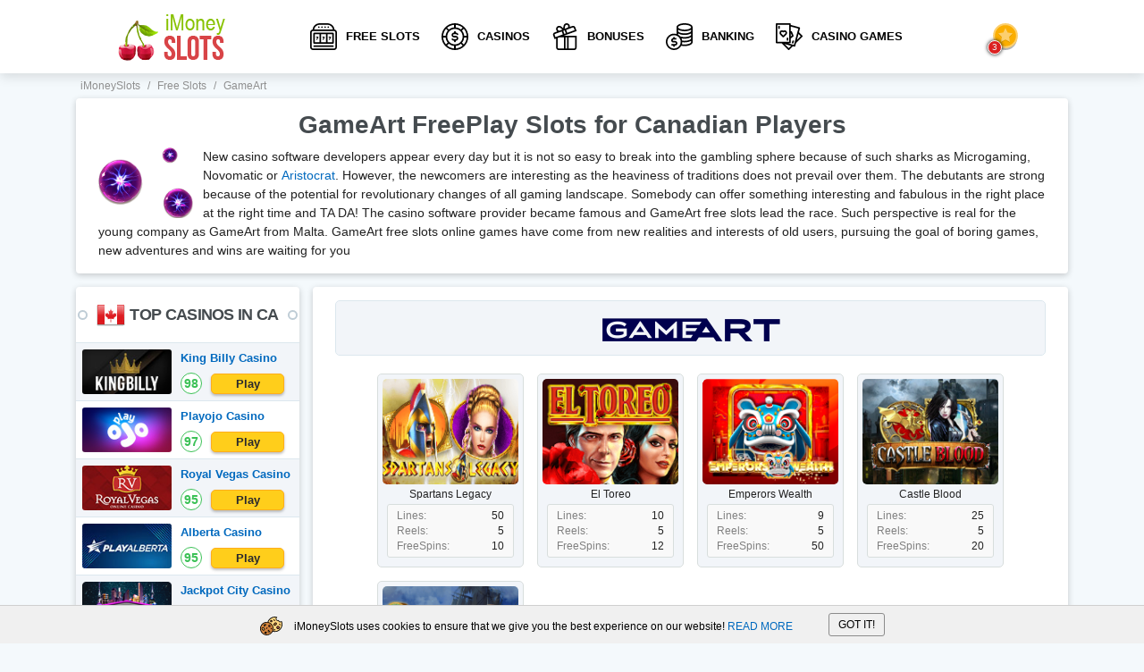

--- FILE ---
content_type: text/html; charset=UTF-8
request_url: https://imoneyslots.com/gameart-online-slots.html
body_size: 12710
content:
<!DOCTYPE html>
<html lang="en" prefix="og: http://ogp.me/ns#">
    <head>
        
        <meta http-equiv="Content-Type" content="text/html; charset=utf-8">
        <meta name="viewport" content="width=device-width, initial-scale=1">
    	<meta name="description" content="🥇Learn the collection of the best casino games online by【GameArt software】➦ that is a brand new leader in the gambling market that presents only the excellent gaming solutions" />
		<meta name="keywords" content="gameart slots, gameart slot rtp, best gameart slots, gameart online slots, game art slots" />
    	<title>🥇GameArt Free Slots Online for Canada</title>
        <base href="https://imoneyslots.com/">
    	<link rel="shortcut icon" href="/favicon.ico" type="image/x-icon">
    	<link rel="icon" href="/favicon.ico" type="image/x-icon">
        
		<link rel="preload" href="/template/cache/styles_6fb253b76f.min.css" as="style">
        
		<link rel="stylesheet" href="/template/cache/styles_6fb253b76f.min.css" type="text/css">
        
        <link rel="canonical" href="https://imoneyslots.com/gameart-online-slots.html"/>
        <link rel="alternate" hreflang="en-CA" href="https://imoneyslots.com/gameart-online-slots.html" />
	
    	<link rel="manifest" href="manifest.json" crossOrigin="use-credentials">
    	<link rel="apple-touch-icon" href="/i/icon-114.png" />
    	<link rel="apple-touch-icon" sizes="57x57" href="/i/icon-57.png" />
    	<link rel="apple-touch-icon" sizes="114x114" href="/i/icon-114.png" />
    	<link rel="apple-touch-icon" sizes="72x72" href="/i/icon-72.png" />
    	<link rel="apple-touch-icon" sizes="144x144" href="/i/icon-144.png" />
    	<link rel="image_src" href="https://imoneyslots.com/i/logo-wide.png" />
    	
    	<meta name="theme-color" content="#f4f9fc" />
    	<meta name="author" content="iMoneySlots" />
    	<meta name="copyright" content="iMoneySlots.com | All rights reserved." />
    	<meta name="publisher-email" content="contact@imoneyslots.com" />
    	<meta name="publisher-url" content="https://imoneyslots.com/" />
    	<meta name="HandheldFriendly" content="True" />
    	<meta property="og:type" content="article" />
    	<meta property="og:url" content="https://imoneyslots.com/gameart-online-slots.html" />
    	<meta property="og:title" content="🥇GameArt Free Slots Online for Canada" />
    	<meta property="og:image" content="https://imoneyslots.com/i/logo-wide.png" />
    	<meta name="twitter:card" content="summary" />
    	<meta name="twitter:creator" content="@iMoneySlots" />
    	<meta name="twitter:title" content="🥇GameArt Free Slots Online for Canada" />
    	<meta name="twitter:description" content="🥇Learn the collection of the best casino games online by【GameArt software】➦ that is a brand new leader in the gambling market that presents only the excellent gaming solutions" />
    	<meta name="twitter:image" content="https://imoneyslots.com/i/logo-wide.png" />
    	<meta name="pressabout-site-verification" content="b24f14693c033d659e9f128479dc5eea" />
    	<meta name="yandex-verification" content="b290cfd391bb992d" />
        <meta name="yandex-verification" content="bb4eb978a841dd31" />
        <meta name="yandex-verification" content="4c130f0e61a92899" />
		
        
        
        <script>
            document.addEventListener("DOMContentLoaded", function() {
                var items = document.querySelectorAll('[data-link]');
                
                items.forEach(item => {
                    item.onclick = function(i){
                        var link = this.getAttribute('data-link');
                        window.location.href = "/goto/" + link;
                    };
                })
            });
        </script>
    <script type="text/javascript">if (typeof TicketsConfig == "undefined")  {TicketsConfig={"ctx":"web","jsUrl":"\/assets\/components\/tickets\/js\/web\/","cssUrl":"\/assets\/components\/tickets\/css\/web\/","actionUrl":"\/assets\/components\/tickets\/action.php","close_all_message":"close all","tpanel":0,"enable_editor":0};} else {MergeConfig={"ctx":"web","jsUrl":"\/assets\/components\/tickets\/js\/web\/","cssUrl":"\/assets\/components\/tickets\/css\/web\/","actionUrl":"\/assets\/components\/tickets\/action.php","close_all_message":"close all","tpanel":0,"enable_editor":0}; for (var attrname in MergeConfig) { TicketsConfig[attrname] = MergeConfig[attrname]; }}</script>
<link rel="stylesheet" href="/assets/components/tickets/css/web/default.css" type="text/css" />
<script type="text/javascript">TicketsConfig.formBefore = 1;TicketsConfig.thread_depth = 0;</script>
<style>

</style>
</head>
    
    
    <body>
        
<header class="header">    
    <div class="container">
        <div class="header-left">
            
                <a href="/" title="iMoneySlots" class="site-logo">
                    <img src="template/images/logo.png" data-src="template/images/logo.png" alt="iMoneySlots" width="126" height="62">
                </a>
            
        </div>
        <nav class="main-navigation">
            <ul>
               <li >
    <a class="nav-item" href="/free-demo-slots.html" title="Free Slots Online for Canadian Players 2026 - Play 3000➕Demo Slots for Fun"><i class="nav-slot"></i>Free Slots</a>
    
    
</li><li >
    <a class="nav-item" href="/real-money-online-casinos.html" title="Play the Best Rated Canada Online Casino for Real Money 2026"><i class="nav-chip"></i>Casinos</a>
    
    
</li><li class="submenu">
    <a class="nav-item" href="/best-bonuses-online-casino.html" title="🥇Best Online Casino Bonuses in Canada 2026▶ Smart Playthrough Explained"><i class="nav-bonus"></i>Bonuses</a>
    
    
        <div class="nav-dropdown">
            <a href="/10-free-spins-no-deposit.html">10 Free Spins No Deposit</a>
            <a href="/20-free-spins-no-deposit.html">20 Free Spins No Deposit</a>
            <a href="/30-free-spins-no-deposit.html">30 Free Spins No Deposit</a>
            <a href="/50-free-spins-no-deposit.html">50 Free Spins No Deposit</a>
            <a href="/60-free-spins-no-deposit.html">60 Free Spins No Deposit</a>
            <a href="/100-free-spins-no-deposit.html">100 Free Spins No Deposit</a>
            <a href="/low-wagering-casino-bonus.html">Low Wagering Casino Bonus</a>
        </div>
    
</li><li class="submenu">
    <a class="nav-item" href="/online-casino-payment-methods.html" title="💳Online Casino Banking | Money Transfer Deposit Options 2026 in Canada"><i class="nav-banking"></i>Banking</a>
    
        <div class="nav-dropdown">
            <a href="/online-slots-deposit-with-visa.html"><img src="images/payments/icons/visa.png" alt="Visa" width="20" height="30">Visa</a>
            <a href="/online-slots-deposit-with-paypal.html"><img src="images/payments/icons/paypal.png" alt="PayPal" width="20" height="30">PayPal</a>
            <a href="/online-slots-deposit-with-neteller.html"><img src="images/payments/icons/neteller.png" alt="Neteller" width="20" height="30">Neteller</a>
            <a href="/online-slots-deposit-with-skrill.html"><img src="images/payments/icons/skrill.png" alt="Skrill" width="20" height="30">Skrill</a>
            <a href="/online-slots-deposit-with-trustly.html"><img src="images/payments/icons/trustly.png" alt="Trustly" width="20" height="30">Trustly</a>
            <a href="/online-slots-deposit-with-bank-transfer.html"><img src="images/payments/icons/bank-tranfer.png" alt="Bank Transfer" width="20" height="30">Bank Transfer</a>
            <a href="/online-slots-deposit-with-click-to-pay.html"><img src="images/payments/icons/click2pay.png" alt="Click2Pay" width="20" height="30">Click2Pay</a>
            <a href="/online-slots-deposit-with-giropay.html"><img src="images/payments/icons/giropay.png" alt="Giropay" width="20" height="30">Giropay</a>
        </div>
    
    
</li><li >
    <a class="nav-item" href="/play-cash-casino-games-online-no-download.html" title="🥇Play Casino Games Online for Real Money with No Download 2026"><i class="nav-games"></i>Casino Games</a>
    
    
</li>

            </ul>
        </nav>
        <div class="header-right">
            <div class="editors-chose">
                <div class="ec-icon">
                    <i class="best-star"></i>
                </div>
                <div class="ec-content">
                    <div class="ec-header">
                        <div class="title">Editor's choice</div>
                        <div class="text">List of Top Online Casinos that you should pay attention to. Our team thinks they stand out in a crowd!</div>
                        <div class="ec-close"></div>
                    </div>
                    <div class="ec-body">
                        <div class="ec-item">
    <div class="item-type">
         Best Welcome Bonus
    </div>
    
    <a href="/playojo-casino-review.html" class="item-body">
    
        <span class="item-logo logo-shine">
            <img src="[data-uri]" data-src="/images/casino/playojo-online-casino-play-no-download.jpg" alt="editors choice Playojo Casino" width="120" height="60">
        </span>
        <span class="item-info">
            <span class="item-title-block">
                <span class="item-title">Playojo Casino</span>
                <span class="rate item-rate">97</span>
            </span>
            <span class="item-text">
                 Say hello to Welcome Bonus and quickly put them in your pants until everyone has sorted out such a freebie. After all, you have come to the right place, there is a bonanza that is able to realize all your dreams!
            </span>
        </span>
         </a>
   
</div>
<div class="ec-item">
    <div class="item-type">
         Top Game Collection
    </div>
    
    <a href="/casumo-casino-review.html" class="item-body">
    
        <span class="item-logo logo-shine">
            <img src="[data-uri]" data-src="/images/casumo/casumo-logo-2.jpg" alt="editors choice Casumo Casino" width="120" height="60">
        </span>
        <span class="item-info">
            <span class="item-title-block">
                <span class="item-title">Casumo Casino</span>
                <span class="rate item-rate">93</span>
            </span>
            <span class="item-text">
                 Look carefully! This is not a load of crap, but the official selection of the most mega popular games of all mankind. Stop whining that there is no money, make yourself a cup of teal and start earning awesome amounts right now!
            </span>
        </span>
         </a>
   
</div>
<div class="ec-item">
    <div class="item-type">
         Best Mobile-Friendly Casino
    </div>
    
    <a href="/slotocash-casino-review.html" class="item-body">
    
        <span class="item-logo logo-shine">
            <img src="[data-uri]" data-src="/images/casino/sloto-cash.png" alt="editors choice SlotoCash Casino" width="120" height="60">
        </span>
        <span class="item-info">
            <span class="item-title-block">
                <span class="item-title">SlotoCash Casino</span>
                <span class="rate item-rate">90</span>
            </span>
            <span class="item-text">
                 Hey, do you spend most of your time in smartphone? Then it is a great chance to grab money. This guys are really awesome!
            </span>
        </span>
         </a>
   
</div>
                    </div>
                </div>
            </div>
            <div class="mob-nav-btn">
                <span></span>
                <span></span>
                <span></span>
            </div>
        </div>
    </div>
</header>
    <main class="main">
        <div class="breadcrumbs">
    <div class="container">
        <ul itemscope="" itemtype="https://schema.org/BreadcrumbList" id="breadcrumbs"><li>
    						  <span itemscope="" itemprop="itemListElement" itemtype="https://schema.org/ListItem">
    						      <a title="iMoneySlots" itemprop="item" href="/">
    						          <span itemprop="name">iMoneySlots</span>
    						          <meta itemprop="position" content="1">
    						      </a>
    						  </span>
    					  </li><li><span class="separator">/</span></li><li>
    						  <span itemscope="" itemprop="itemListElement" itemtype="https://schema.org/ListItem">
    						      <a title="Free Slots" itemprop="item" href="/free-demo-slots.html">
    						          <span itemprop="name">Free Slots</span>
    						          <meta itemprop="position" content="2">
    						      </a>
    						  </span>
    					  </li><li><span class="separator">/</span></li><li>
    								<span itemscope="" itemprop="itemListElement" itemtype="https://schema.org/ListItem">
    									<span itemprop="name">GameArt</span>
    									<meta itemprop="position" content="3">
    									<meta itemprop="item" content="https://imoneyslots.com/gameart-online-slots.html">
    								</span>
    							</li></ul>
    </div>
</div>
        <div class="container">
            <div class="content-block content-text">
                <h1>GameArt FreePlay Slots for Canadian Players</h1>
                <p><img style="float: left; margin: 0% 1% 0% 0%;" src="images/gameart/gameart-slots-free-play.png" alt="GameArt Casino Software" width="10%" />New casino software developers appear every day but it is not so easy to break into the gambling sphere because of such sharks as Microgaming, Novomatic or <a href="/aristocrat-online-slots.html">Aristocrat</a>. However, the newcomers are interesting as the heaviness of traditions does not prevail over them. The debutants are strong because of the potential for revolutionary changes of all gaming landscape. Somebody can offer something interesting and fabulous in the right place at the right time and TA DA! The casino software provider became famous and GameArt free slots lead the race. Such perspective is real for the young company as GameArt from Malta. GameArt free slots online games have come from new realities and interests of old users, pursuing the goal of boring games, new adventures and wins are waiting for you</p>
            </div>
            <div class="block-with-sidebar">
                <aside class="sidebar">
                    <div class="sb-block">
    <div class="sb-block-title mh-62">
        <div class="flag32x32 ca"></div>TOP CASINOS in CA
       
    </div>
    <div class="sb-top-casinos-list">
        <div class="tc-item">
    <a href="/king-billy-casino-review.html" class="item-logo logo-shine" rel="nofollow">
        <img src="[data-uri]" placeholders="template/images/placeholders/casino-logo-120x60.png" data-src="/images/King-Billy-logo-2.jpg" alt="King Billy Casino" width="120" height="60">
    </a>
   
    <div class="item-info">
        <a href="/king-billy-casino-review.html" class="item-title">King Billy Casino</a>
        
        <div class="btn-wrap">
            <div class="rate">98</div>
            
                <button data-link="" class="btn btn-yellow">Play</button>
            
        </div>
    </div>
</div>
<div class="tc-item">
    <a href="/playojo-casino-review.html" class="item-logo logo-shine" rel="nofollow">
        <img src="[data-uri]" placeholders="template/images/placeholders/casino-logo-120x60.png" data-src="/images/casino/playojo-online-casino-play-no-download.jpg" alt="Playojo Casino" width="120" height="60">
    </a>
   
    <div class="item-info">
        <a href="/playojo-casino-review.html" class="item-title">Playojo Casino</a>
        
        <div class="btn-wrap">
            <div class="rate">97</div>
            
                <button data-link="564" class="btn btn-yellow">Play</button>
            
        </div>
    </div>
</div>
<div class="tc-item">
    <a href="/royal-vegas-casino.html" class="item-logo logo-shine" rel="nofollow">
        <img src="[data-uri]" placeholders="template/images/placeholders/casino-logo-120x60.png" data-src="/images/Royal-Vegas-logo-2.jpg" alt="Royal Vegas Casino" width="120" height="60">
    </a>
   
    <div class="item-info">
        <a href="/royal-vegas-casino.html" class="item-title">Royal Vegas Casino</a>
        
        <div class="btn-wrap">
            <div class="rate">95</div>
            
                <button data-link="" class="btn btn-yellow">Play</button>
            
        </div>
    </div>
</div>
<div class="tc-item">
    <a href="/alberta-casino-review.html" class="item-logo logo-shine" rel="nofollow">
        <img src="[data-uri]" placeholders="template/images/placeholders/casino-logo-120x60.png" data-src="/images/Alberta-Casino-logo-2.jpg" alt="Alberta Casino" width="120" height="60">
    </a>
   
    <div class="item-info">
        <a href="/alberta-casino-review.html" class="item-title">Alberta Casino</a>
        
        <div class="btn-wrap">
            <div class="rate">95</div>
            
                <button data-link="" class="btn btn-yellow">Play</button>
            
        </div>
    </div>
</div>
<div class="tc-item">
    <a href="/jackpot-city-casino-online-instant-gaming.html" class="item-logo logo-shine" rel="nofollow">
        <img src="[data-uri]" placeholders="template/images/placeholders/casino-logo-120x60.png" data-src="/images/casino/jackpot-city-logo-mini.png" alt="Jackpot City Casino" width="120" height="60">
    </a>
   
    <div class="item-info">
        <a href="/jackpot-city-casino-online-instant-gaming.html" class="item-title">Jackpot City Casino</a>
        
        <div class="btn-wrap">
            <div class="rate">94</div>
            
                <button data-link="538" class="btn btn-yellow">Play</button>
            
        </div>
    </div>
</div>
<div class="tc-item">
    <a href="/spin-samurai-casino.html" class="item-logo logo-shine" rel="nofollow">
        <img src="[data-uri]" placeholders="template/images/placeholders/casino-logo-120x60.png" data-src="/images/Spin-Samurai-logo-2.jpg" alt="Spin Samurai Casino " width="120" height="60">
    </a>
   
    <div class="item-info">
        <a href="/spin-samurai-casino.html" class="item-title">Spin Samurai Casino </a>
        
        <div class="btn-wrap">
            <div class="rate">94</div>
            
                <button data-link="" class="btn btn-yellow">Play</button>
            
        </div>
    </div>
</div>
<div class="tc-item">
    <a href="/betway-casino-review.html" class="item-logo logo-shine" rel="nofollow">
        <img src="[data-uri]" placeholders="template/images/placeholders/casino-logo-120x60.png" data-src="/images/casino/betway-casino-logo-mini.jpg" alt="Betway Casino" width="120" height="60">
    </a>
   
    <div class="item-info">
        <a href="/betway-casino-review.html" class="item-title">Betway Casino</a>
        
        <div class="btn-wrap">
            <div class="rate">93</div>
            
                <button data-link="575" class="btn btn-yellow">Play</button>
            
        </div>
    </div>
</div>
    </div>
</div>
                    <div class="sb-block">
    <div class="sb-block-title">SLOTS BY SOFTWARE</div>
    <div class="sb-software-list">
        <a href="/novomatic-online-slots.html" rel="nofollow" class="software-item">
    <span class="item-info">
        <span class="item-logo">
            <img src="[data-uri]" placeholders="template/images/placeholders/soft-logo-30x30.png" data-src="/images/novomatic/novomatic-small.svg" alt="Novomatic" width="30" height="30">
        </span>
        <span class="item-title">Novomatic</span>
    </span>
    <span class="item-game-count">35</span>
</a>
<a href="/netent-online-slots.html" rel="nofollow" class="software-item">
    <span class="item-info">
        <span class="item-logo">
            <img src="[data-uri]" placeholders="template/images/placeholders/soft-logo-30x30.png" data-src="/images/netent/netent-small.svg" alt="NetEnt" width="30" height="30">
        </span>
        <span class="item-title">NetEnt</span>
    </span>
    <span class="item-game-count">44</span>
</a>
<a href="/playngo-online-slots.html" rel="nofollow" class="software-item">
    <span class="item-info">
        <span class="item-logo">
            <img src="[data-uri]" placeholders="template/images/placeholders/soft-logo-30x30.png" data-src="/images/playngo/playngo-small.svg" alt="Play`n GO" width="30" height="30">
        </span>
        <span class="item-title">Play`n GO</span>
    </span>
    <span class="item-game-count">24</span>
</a>
<a href="/igt-online-slots.html" rel="nofollow" class="software-item">
    <span class="item-info">
        <span class="item-logo">
            <img src="[data-uri]" placeholders="template/images/placeholders/soft-logo-30x30.png" data-src="/images/igt/igt-small.svg" alt="IGT" width="30" height="30">
        </span>
        <span class="item-title">IGT</span>
    </span>
    <span class="item-game-count">9</span>
</a>
<a href="/wms-online-slots.html" rel="nofollow" class="software-item">
    <span class="item-info">
        <span class="item-logo">
            <img src="[data-uri]" placeholders="template/images/placeholders/soft-logo-30x30.png" data-src="/images/wms/wms-small.svg" alt="WMS" width="30" height="30">
        </span>
        <span class="item-title">WMS</span>
    </span>
    <span class="item-game-count">32</span>
</a>
<a href="/microgaming-online-slots.html" rel="nofollow" class="software-item">
    <span class="item-info">
        <span class="item-logo">
            <img src="[data-uri]" placeholders="template/images/placeholders/soft-logo-30x30.png" data-src="/images/microgaming/microgaming-small.svg" alt="Microgaming" width="30" height="30">
        </span>
        <span class="item-title">Microgaming</span>
    </span>
    <span class="item-game-count">41</span>
</a>
<a href="/aristocrat-online-slots.html" rel="nofollow" class="software-item">
    <span class="item-info">
        <span class="item-logo">
            <img src="[data-uri]" placeholders="template/images/placeholders/soft-logo-30x30.png" data-src="/images/aristocrat/aristocrat-small.svg" alt="Aristocrat" width="30" height="30">
        </span>
        <span class="item-title">Aristocrat</span>
    </span>
    <span class="item-game-count">9</span>
</a>
<a href="/playtech-online-slots.html" rel="nofollow" class="software-item">
    <span class="item-info">
        <span class="item-logo">
            <img src="[data-uri]" placeholders="template/images/placeholders/soft-logo-30x30.png" data-src="/images/playtech/playtech-small.svg" alt="Playtech" width="30" height="30">
        </span>
        <span class="item-title">Playtech</span>
    </span>
    <span class="item-game-count">8</span>
</a>
<a href="/casino-technology-online-slots.html" rel="nofollow" class="software-item">
    <span class="item-info">
        <span class="item-logo">
            <img src="[data-uri]" placeholders="template/images/placeholders/soft-logo-30x30.png" data-src="/images/casino-technology/casino-technology-small.svg" alt="Casino Technology" width="30" height="30">
        </span>
        <span class="item-title">Casino Technology</span>
    </span>
    <span class="item-game-count">6</span>
</a>
<a href="/nextgen-online-slots.html" rel="nofollow" class="software-item">
    <span class="item-info">
        <span class="item-logo">
            <img src="[data-uri]" placeholders="template/images/placeholders/soft-logo-30x30.png" data-src="/images/nextgen/nextgen-small.svg" alt="NextGen" width="30" height="30">
        </span>
        <span class="item-title">NextGen</span>
    </span>
    <span class="item-game-count">26</span>
</a>
<a href="/egt-online-slots.html" rel="nofollow" class="software-item">
    <span class="item-info">
        <span class="item-logo">
            <img src="[data-uri]" placeholders="template/images/placeholders/soft-logo-30x30.png" data-src="/images/egt/egt-small.svg" alt="EGT" width="30" height="30">
        </span>
        <span class="item-title">EGT</span>
    </span>
    <span class="item-game-count">10</span>
</a>
<a href="/amaya-online-slots.html" rel="nofollow" class="software-item">
    <span class="item-info">
        <span class="item-logo">
            <img src="[data-uri]" placeholders="template/images/placeholders/soft-logo-30x30.png" data-src="/images/amaya/amaya-small.svg" alt="Amaya" width="30" height="30">
        </span>
        <span class="item-title">Amaya</span>
    </span>
    <span class="item-game-count">7</span>
</a>
<a href="/yggdrasil-online-slots.html" rel="nofollow" class="software-item">
    <span class="item-info">
        <span class="item-logo">
            <img src="[data-uri]" placeholders="template/images/placeholders/soft-logo-30x30.png" data-src="/images/yggdrasil-gaming/yggdrasil-small.svg" alt="Yggdrasil" width="30" height="30">
        </span>
        <span class="item-title">Yggdrasil</span>
    </span>
    <span class="item-game-count">22</span>
</a>
<a href="/realtime-gaming-online-slots.html" rel="nofollow" class="software-item">
    <span class="item-info">
        <span class="item-logo">
            <img src="[data-uri]" placeholders="template/images/placeholders/soft-logo-30x30.png" data-src="/images/real-time-gaming/rtg-small.svg" alt="RTG" width="30" height="30">
        </span>
        <span class="item-title">RTG</span>
    </span>
    <span class="item-game-count">8</span>
</a>
<a href="/rival-online-slots.html" rel="nofollow" class="software-item">
    <span class="item-info">
        <span class="item-logo">
            <img src="[data-uri]" placeholders="template/images/placeholders/soft-logo-30x30.png" data-src="/images/rival-gaming/rival-small.svg" alt="Rival" width="30" height="30">
        </span>
        <span class="item-title">Rival</span>
    </span>
    <span class="item-game-count">9</span>
</a>
<a href="/endorphina-online-slots.html" rel="nofollow" class="software-item">
    <span class="item-info">
        <span class="item-logo">
            <img src="[data-uri]" placeholders="template/images/placeholders/soft-logo-30x30.png" data-src="/images/endorphina/endorphina-small.svg" alt="Endorphina" width="30" height="30">
        </span>
        <span class="item-title">Endorphina</span>
    </span>
    <span class="item-game-count">24</span>
</a>
<a href="/betsoft-online-slots.html" rel="nofollow" class="software-item">
    <span class="item-info">
        <span class="item-logo">
            <img src="[data-uri]" placeholders="template/images/placeholders/soft-logo-30x30.png" data-src="/images/betsoft/bsg-small.svg" alt="Betsoft" width="30" height="30">
        </span>
        <span class="item-title">Betsoft</span>
    </span>
    <span class="item-game-count">34</span>
</a>
<a href="/zeus-play-online-slots.html" rel="nofollow" class="software-item">
    <span class="item-info">
        <span class="item-logo">
            <img src="[data-uri]" placeholders="template/images/placeholders/soft-logo-30x30.png" data-src="/images/zeus/zeus-play-small.svg" alt="Zeus Play" width="30" height="30">
        </span>
        <span class="item-title">Zeus Play</span>
    </span>
    <span class="item-game-count">8</span>
</a>
<a href="/habanero-systems-online-slots.html" rel="nofollow" class="software-item">
    <span class="item-info">
        <span class="item-logo">
            <img src="[data-uri]" placeholders="template/images/placeholders/soft-logo-30x30.png" data-src="/images/habanero/habanero-small.svg" alt="Habanero" width="30" height="30">
        </span>
        <span class="item-title">Habanero</span>
    </span>
    <span class="item-game-count">8</span>
</a>
<a href="/elk-studios-online-slots.html" rel="nofollow" class="software-item">
    <span class="item-info">
        <span class="item-logo">
            <img src="[data-uri]" placeholders="template/images/placeholders/soft-logo-30x30.png" data-src="/images/elk-studios/elk-small.svg" alt="Elk Studios" width="30" height="30">
        </span>
        <span class="item-title">Elk Studios</span>
    </span>
    <span class="item-game-count">13</span>
</a>
<a href="/genesis-gaming-online-slots.html" rel="nofollow" class="software-item">
    <span class="item-info">
        <span class="item-logo">
            <img src="[data-uri]" placeholders="template/images/placeholders/soft-logo-30x30.png" data-src="/images/genesis-gaming/genesisgaming-small.svg" alt="Genesis Gaming" width="30" height="30">
        </span>
        <span class="item-title">Genesis Gaming</span>
    </span>
    <span class="item-game-count">7</span>
</a>
<a href="/pragmatic-play-online-slots.html" rel="nofollow" class="software-item">
    <span class="item-info">
        <span class="item-logo">
            <img src="[data-uri]" placeholders="template/images/placeholders/soft-logo-30x30.png" data-src="/images/pragmatic-play/pragmatic-small.svg" alt="Pragmatic Play" width="30" height="30">
        </span>
        <span class="item-title">Pragmatic Play</span>
    </span>
    <span class="item-game-count">8</span>
</a>
<a href="/mrslotty-online-slots.html" rel="nofollow" class="software-item">
    <span class="item-info">
        <span class="item-logo">
            <img src="[data-uri]" placeholders="template/images/placeholders/soft-logo-30x30.png" data-src="/images/mr-slotty/mrslotty-small.svg" alt="MrSlotty" width="30" height="30">
        </span>
        <span class="item-title">MrSlotty</span>
    </span>
    <span class="item-game-count">7</span>
</a>
<a href="/amatic-online-slots.html" rel="nofollow" class="software-item">
    <span class="item-info">
        <span class="item-logo">
            <img src="[data-uri]" placeholders="template/images/placeholders/soft-logo-30x30.png" data-src="/images/amatic/amatic-small.svg" alt="Amatic" width="30" height="30">
        </span>
        <span class="item-title">Amatic</span>
    </span>
    <span class="item-game-count">8</span>
</a>
<a href="/1x2-gaming-online-slots.html" rel="nofollow" class="software-item">
    <span class="item-info">
        <span class="item-logo">
            <img src="[data-uri]" placeholders="template/images/placeholders/soft-logo-30x30.png" data-src="/images/1x2-gaming/1x2gaming-small.svg" alt="1x2 Gaming" width="30" height="30">
        </span>
        <span class="item-title">1x2 Gaming</span>
    </span>
    <span class="item-game-count">8</span>
</a>
<a href="/cozy-online-slots.html" rel="nofollow" class="software-item">
    <span class="item-info">
        <span class="item-logo">
            <img src="[data-uri]" placeholders="template/images/placeholders/soft-logo-30x30.png" data-src="/images/cozy-games/cozy-games-small.svg" alt="Cozy Games" width="30" height="30">
        </span>
        <span class="item-title">Cozy Games</span>
    </span>
    <span class="item-game-count">8</span>
</a>
<a href="/booming-games-online-slots.html" rel="nofollow" class="software-item">
    <span class="item-info">
        <span class="item-logo">
            <img src="[data-uri]" placeholders="template/images/placeholders/soft-logo-30x30.png" data-src="/images/booming-games/booming-small.svg" alt="Booming Games" width="30" height="30">
        </span>
        <span class="item-title">Booming Games</span>
    </span>
    <span class="item-game-count">7</span>
</a>
<a href="/thunderkick-online-slots.html" rel="nofollow" class="software-item">
    <span class="item-info">
        <span class="item-logo">
            <img src="[data-uri]" placeholders="template/images/placeholders/soft-logo-30x30.png" data-src="/images/thunderkick/thunderkick-small.svg" alt="Thunderkick" width="30" height="30">
        </span>
        <span class="item-title">Thunderkick</span>
    </span>
    <span class="item-game-count">8</span>
</a>
<a href="/isoftbet-online-slots.html" rel="nofollow" class="software-item">
    <span class="item-info">
        <span class="item-logo">
            <img src="[data-uri]" placeholders="template/images/placeholders/soft-logo-30x30.png" data-src="/images/isoftbet/isoftbet-small.svg" alt="iSoftBet" width="30" height="30">
        </span>
        <span class="item-title">iSoftBet</span>
    </span>
    <span class="item-game-count">8</span>
</a>
<a href="/quickspin-online-slots.html" rel="nofollow" class="software-item">
    <span class="item-info">
        <span class="item-logo">
            <img src="[data-uri]" placeholders="template/images/placeholders/soft-logo-30x30.png" data-src="/images/quickspin/quickspin-small.svg" alt="Quickspin" width="30" height="30">
        </span>
        <span class="item-title">Quickspin</span>
    </span>
    <span class="item-game-count">12</span>
</a>
<a href="/playson-online-slots.html" rel="nofollow" class="software-item">
    <span class="item-info">
        <span class="item-logo">
            <img src="[data-uri]" placeholders="template/images/placeholders/soft-logo-30x30.png" data-src="/images/playson/playson-small.svg" alt="Playson" width="30" height="30">
        </span>
        <span class="item-title">Playson</span>
    </span>
    <span class="item-game-count">24</span>
</a>
<a href="/wazdan-online-slots.html" rel="nofollow" class="software-item">
    <span class="item-info">
        <span class="item-logo">
            <img src="[data-uri]" placeholders="template/images/placeholders/soft-logo-30x30.png" data-src="/images/wazdan/wazdan-small.svg" alt="Wazdan" width="30" height="30">
        </span>
        <span class="item-title">Wazdan</span>
    </span>
    <span class="item-game-count">7</span>
</a>
<a href="/red-tiger-gaming-online-slots.html" rel="nofollow" class="software-item">
    <span class="item-info">
        <span class="item-logo">
            <img src="[data-uri]" placeholders="template/images/placeholders/soft-logo-30x30.png" data-src="/images/red-tiger/redtiger-small.svg" alt="Red Tiger Gaming" width="30" height="30">
        </span>
        <span class="item-title">Red Tiger Gaming</span>
    </span>
    <span class="item-game-count">7</span>
</a>
<a href="/genii-online-slots.html" rel="nofollow" class="software-item">
    <span class="item-info">
        <span class="item-logo">
            <img src="[data-uri]" placeholders="template/images/placeholders/soft-logo-30x30.png" data-src="/images/genii/genii-small.svg" alt="Genii" width="30" height="30">
        </span>
        <span class="item-title">Genii</span>
    </span>
    <span class="item-game-count">10</span>
</a>
<a href="/big-time-gaming-online-slots.html" rel="nofollow" class="software-item">
    <span class="item-info">
        <span class="item-logo">
            <img src="[data-uri]" placeholders="template/images/placeholders/soft-logo-30x30.png" data-src="/images/big-time-gaming/bigtimegaming-small.svg" alt="Big Time Gaming" width="30" height="30">
        </span>
        <span class="item-title">Big Time Gaming</span>
    </span>
    <span class="item-game-count">5</span>
</a>
<a href="/red-rake-gaming-online-slots.html" rel="nofollow" class="software-item">
    <span class="item-info">
        <span class="item-logo">
            <img src="[data-uri]" placeholders="template/images/placeholders/soft-logo-30x30.png" data-src="/images/red-rake/red-rake-small.svg" alt="Red Rake Gaming" width="30" height="30">
        </span>
        <span class="item-title">Red Rake Gaming</span>
    </span>
    <span class="item-game-count">10</span>
</a>
<a href="/mascot-gaming-online-slots.html" rel="nofollow" class="software-item">
    <span class="item-info">
        <span class="item-logo">
            <img src="[data-uri]" placeholders="template/images/placeholders/soft-logo-30x30.png" data-src="/images/mascot/mascot-small.svg" alt="Mascot Gaming" width="30" height="30">
        </span>
        <span class="item-title">Mascot Gaming</span>
    </span>
    <span class="item-game-count">10</span>
</a>
<a href="/nolimit-city-online-slots.html" rel="nofollow" class="software-item">
    <span class="item-info">
        <span class="item-logo">
            <img src="[data-uri]" placeholders="template/images/placeholders/soft-logo-30x30.png" data-src="/images/nolimitcity/nolimit-small.svg" alt="Nolimit City" width="30" height="30">
        </span>
        <span class="item-title">Nolimit City</span>
    </span>
    <span class="item-game-count">3</span>
</a>
<a href="/bgaming-online-slots.html" rel="nofollow" class="software-item">
    <span class="item-info">
        <span class="item-logo">
            <img src="[data-uri]" placeholders="template/images/placeholders/soft-logo-30x30.png" data-src="/images/bgaming/b-gaming-small.svg" alt="BGaming" width="30" height="30">
        </span>
        <span class="item-title">BGaming</span>
    </span>
    <span class="item-game-count">10</span>
</a>
<a href="/capecod-gaming-online-slots.html" rel="nofollow" class="software-item">
    <span class="item-info">
        <span class="item-logo">
            <img src="[data-uri]" placeholders="template/images/placeholders/soft-logo-30x30.png" data-src="/images/capecod/capecod-small.svg" alt="Capecod Gaming" width="30" height="30">
        </span>
        <span class="item-title">Capecod Gaming</span>
    </span>
    <span class="item-game-count">4</span>
</a>
<a href="/lightning-box-games-online-slots.html" rel="nofollow" class="software-item">
    <span class="item-info">
        <span class="item-logo">
            <img src="[data-uri]" placeholders="template/images/placeholders/soft-logo-30x30.png" data-src="/images/lightningboxgames/lightning-box-small.svg" alt="Lightning Box Games" width="30" height="30">
        </span>
        <span class="item-title">Lightning Box Games</span>
    </span>
    <span class="item-game-count">10</span>
</a>
<a href="/synot-games-online-slots.html" rel="nofollow" class="software-item">
    <span class="item-info">
        <span class="item-logo">
            <img src="[data-uri]" placeholders="template/images/placeholders/soft-logo-30x30.png" data-src="/images/synot games/synot-small.svg" alt="SYNOT Games" width="30" height="30">
        </span>
        <span class="item-title">SYNOT Games</span>
    </span>
    <span class="item-game-count">10</span>
</a>
<a href="/tom-horn-gaming-online-slots.html" rel="nofollow" class="software-item">
    <span class="item-info">
        <span class="item-logo">
            <img src="[data-uri]" placeholders="template/images/placeholders/soft-logo-30x30.png" data-src="/images/tom horn/tom-horn-gaming-small.svg" alt="Tom Horn Gaming" width="30" height="30">
        </span>
        <span class="item-title">Tom Horn Gaming</span>
    </span>
    <span class="item-game-count">5</span>
</a>
<a href="/evoplay-online-slots.html" rel="nofollow" class="software-item">
    <span class="item-info">
        <span class="item-logo">
            <img src="[data-uri]" placeholders="template/images/placeholders/soft-logo-30x30.png" data-src="/images/evoplay/evoplay-small.svg" alt="Evoplay" width="30" height="30">
        </span>
        <span class="item-title">Evoplay</span>
    </span>
    <span class="item-game-count">10</span>
</a>
<a href="/platipus-gaming-online-slots.html" rel="nofollow" class="software-item">
    <span class="item-info">
        <span class="item-logo">
            <img src="[data-uri]" placeholders="template/images/placeholders/soft-logo-30x30.png" data-src="/images/platipus/platipus-small.svg" alt="Platipus Gaming" width="30" height="30">
        </span>
        <span class="item-title">Platipus Gaming</span>
    </span>
    <span class="item-game-count">10</span>
</a>
<a href="/aspect-gaming-online-slots.html" rel="nofollow" class="software-item">
    <span class="item-info">
        <span class="item-logo">
            <img src="[data-uri]" placeholders="template/images/placeholders/soft-logo-30x30.png" data-src="/images/aspect gaming/aspect-gaming-small.svg" alt="Aspect Gaming" width="30" height="30">
        </span>
        <span class="item-title">Aspect Gaming</span>
    </span>
    <span class="item-game-count">10</span>
</a>
<a href="/hacksaw-gaming-online-slots.html" rel="nofollow" class="software-item">
    <span class="item-info">
        <span class="item-logo">
            <img src="[data-uri]" placeholders="template/images/placeholders/soft-logo-30x30.png" data-src="/images/hacksaw gaming/hacksaw-small.svg" alt="Hacksaw Gaming" width="30" height="30">
        </span>
        <span class="item-title">Hacksaw Gaming</span>
    </span>
    <span class="item-game-count">5</span>
</a>
<a href="/fugaso-online-slots.html" rel="nofollow" class="software-item">
    <span class="item-info">
        <span class="item-logo">
            <img src="[data-uri]" placeholders="template/images/placeholders/soft-logo-30x30.png" data-src="/images/fugaso/fugaso-small.svg" alt="Fugaso" width="30" height="30">
        </span>
        <span class="item-title">Fugaso</span>
    </span>
    <span class="item-game-count">9</span>
</a>
<a href="/northern-lights-gaming-online-slots.html" rel="nofollow" class="software-item">
    <span class="item-info">
        <span class="item-logo">
            <img src="[data-uri]" placeholders="template/images/placeholders/soft-logo-30x30.png" data-src="/images/northen lights/northernlights-small.svg" alt="Northern Lights Gaming" width="30" height="30">
        </span>
        <span class="item-title">Northern Lights Gaming</span>
    </span>
    <span class="item-game-count">5</span>
</a>
<a href="/playpearls-online-slots.html" rel="nofollow" class="software-item">
    <span class="item-info">
        <span class="item-logo">
            <img src="[data-uri]" placeholders="template/images/placeholders/soft-logo-30x30.png" data-src="/images/playpearl/play-pearls-small.svg" alt="PlayPearls" width="30" height="30">
        </span>
        <span class="item-title">PlayPearls</span>
    </span>
    <span class="item-game-count">9</span>
</a>
<a href="/dragongaming-online-slots.html" rel="nofollow" class="software-item">
    <span class="item-info">
        <span class="item-logo">
            <img src="[data-uri]" placeholders="template/images/placeholders/soft-logo-30x30.png" data-src="/images/dragongaming/dragon-gaming-small.svg" alt="DragonGaming" width="30" height="30">
        </span>
        <span class="item-title">DragonGaming</span>
    </span>
    <span class="item-game-count">8</span>
</a>
<a href="/relax-gaming-online-slots.html" rel="nofollow" class="software-item">
    <span class="item-info">
        <span class="item-logo">
            <img src="[data-uri]" placeholders="template/images/placeholders/soft-logo-30x30.png" data-src="/images/relax gaming/relax-small.svg" alt="Relax Gaming" width="30" height="30">
        </span>
        <span class="item-title">Relax Gaming</span>
    </span>
    <span class="item-game-count">8</span>
</a>
<a href="/rubyplay-software-online-slots.html" rel="nofollow" class="software-item">
    <span class="item-info">
        <span class="item-logo">
            <img src="[data-uri]" placeholders="template/images/placeholders/soft-logo-30x30.png" data-src="/images/rubyplay/ruby-play-small.svg" alt="Rubyplay" width="30" height="30">
        </span>
        <span class="item-title">Rubyplay</span>
    </span>
    <span class="item-game-count">9</span>
</a>
<a href="/bfgames-software-online-slots.html" rel="nofollow" class="software-item">
    <span class="item-info">
        <span class="item-logo">
            <img src="[data-uri]" placeholders="template/images/placeholders/soft-logo-30x30.png" data-src="/images/bfgames/bf-gaming-small.svg" alt="BF Games" width="30" height="30">
        </span>
        <span class="item-title">BF Games</span>
    </span>
    <span class="item-game-count">10</span>
</a>
<a href="/triple-cherry-software-online-slots.html" rel="nofollow" class="software-item">
    <span class="item-info">
        <span class="item-logo">
            <img src="[data-uri]" placeholders="template/images/placeholders/soft-logo-30x30.png" data-src="/images/triplecherry/triple-cherry-small.svg" alt="Triple Cherry" width="30" height="30">
        </span>
        <span class="item-title">Triple Cherry</span>
    </span>
    <span class="item-game-count">7</span>
</a>
<a href="/gong-gaming-online-slots.html" rel="nofollow" class="software-item">
    <span class="item-info">
        <span class="item-logo">
            <img src="[data-uri]" placeholders="template/images/placeholders/soft-logo-30x30.png" data-src="/images/gong/gong-logo-2.png" alt="GONG Gaming Technologies" width="30" height="30">
        </span>
        <span class="item-title">GONG Gaming Technologies</span>
    </span>
    <span class="item-game-count">2</span>
</a>
    </div>
</div>
                </aside>
                <div class="content">
                    <div class="content-block">
                        <div class="soft-page-logo">
                            <img src="template/images/placeholders/soft-logo-200x50.png" data-src="images/gameart/game-art-logo.png" alt="GameArt" width="200" height="50">
                        </div>
                        <div class="slots-list">
                            <div class="slot-item ">
    <a href="/spartans-legacy-demo-slot-machine.html" class="item-head">
        <span class="item-logo">
            <img src="[data-uri]" placeholders="template/images/placeholders/slot-logo-162x126.png" data-src="/images/gameart/spartans-legacy-slot-logo.png" alt="Spartans Legacy" width="162" height="126">
        </span>
        <span class="item-title">Spartans Legacy</span>
    </a>
    
<div class="item-params">
	<div class="param-row">
	  <div class="param-name">Lines:</div>
	  <div class="param-value">50</div>
	</div>
	<div class="param-row">
	  <div class="param-name">Reels:</div>
	  <div class="param-value">5</div>
	</div>
	<div class="param-row">
	  <div class="param-name">FreeSpins:</div>
	  <div class="param-value">10</div>
	</div>
</div>


</div>
<div class="slot-item ">
    <a href="/el-toreo-demo-slot-machine.html" class="item-head">
        <span class="item-logo">
            <img src="[data-uri]" placeholders="template/images/placeholders/slot-logo-162x126.png" data-src="/images/gameart/el-toreo-slot-online-logo.png" alt="El Toreo" width="162" height="126">
        </span>
        <span class="item-title">El Toreo</span>
    </a>
    
<div class="item-params">
	<div class="param-row">
	  <div class="param-name">Lines:</div>
	  <div class="param-value">10</div>
	</div>
	<div class="param-row">
	  <div class="param-name">Reels:</div>
	  <div class="param-value">5</div>
	</div>
	<div class="param-row">
	  <div class="param-name">FreeSpins:</div>
	  <div class="param-value">12</div>
	</div>
</div>


</div>
<div class="slot-item ">
    <a href="/emperors-wealth-demo-slot-machine.html" class="item-head">
        <span class="item-logo">
            <img src="[data-uri]" placeholders="template/images/placeholders/slot-logo-162x126.png" data-src="/images/gameart/emperors-wealth-play-slot-online.png" alt="Emperors Wealth" width="162" height="126">
        </span>
        <span class="item-title">Emperors Wealth</span>
    </a>
    
<div class="item-params">
	<div class="param-row">
	  <div class="param-name">Lines:</div>
	  <div class="param-value">9</div>
	</div>
	<div class="param-row">
	  <div class="param-name">Reels:</div>
	  <div class="param-value">5</div>
	</div>
	<div class="param-row">
	  <div class="param-name">FreeSpins:</div>
	  <div class="param-value">50</div>
	</div>
</div>


</div>
<div class="slot-item ">
    <a href="/castle-blood-demo-slot-machine.html" class="item-head">
        <span class="item-logo">
            <img src="[data-uri]" placeholders="template/images/placeholders/slot-logo-162x126.png" data-src="/images/gameart/castle-blood-slot-online.jpg" alt="Castle Blood " width="162" height="126">
        </span>
        <span class="item-title">Castle Blood </span>
    </a>
    
<div class="item-params">
	<div class="param-row">
	  <div class="param-name">Lines:</div>
	  <div class="param-value">25</div>
	</div>
	<div class="param-row">
	  <div class="param-name">Reels:</div>
	  <div class="param-value">5</div>
	</div>
	<div class="param-row">
	  <div class="param-name">FreeSpins:</div>
	  <div class="param-value">20</div>
	</div>
</div>


</div>
<div class="slot-item ">
    <a href="/queen-of-the-seas-demo-slot-machine.html" class="item-head">
        <span class="item-logo">
            <img src="[data-uri]" placeholders="template/images/placeholders/slot-logo-162x126.png" data-src="/images/gameart/queen-of-the-seas.png" alt="Queen Of The Seas" width="162" height="126">
        </span>
        <span class="item-title">Queen Of The Seas</span>
    </a>
    
<div class="item-params">
	<div class="param-row">
	  <div class="param-name">Lines:</div>
	  <div class="param-value">20</div>
	</div>
	<div class="param-row">
	  <div class="param-name">Reels:</div>
	  <div class="param-value">5</div>
	</div>
	<div class="param-row">
	  <div class="param-name">FreeSpins:</div>
	  <div class="param-value">20</div>
	</div>
</div>


</div>
                        </div>
                    </div>
                    <div class="content-block content-text">
                        <p style="text-align: center;"><span style="font-size: 120%;">Play GameArt Slots in Real Money Casinos:</span></p>
<p><div class="table-casinos">
    <div class="table-head">
        <div class="head-title">Online casino</div>
        <div class="head-rating">Rating</div>
        <div class="head-bonus">Welcome bonus</div>
        <div class="head-btns"></div>
    </div>
    <div class="table-body">
        <div class="casino-item">
    <div class="item-logo-wrap">
        <a href="/playojo-casino-review.html" class="item-logo logo-shine" rel="nofollow">
            <img src="[data-uri]" placeholders="template/images/placeholders/casino-logo-120x60.png" data-src="/images/casino/playojo-online-casino-play-no-download.jpg" alt="Playojo Casino" width="100" height="50">
        </a>
        <a href="/playojo-casino-review.html" class="item-title">Playojo Casino</a>
    </div>
    <div class="item-rating">
        <div class="rate">97</div>
    </div>
    <div class="item-bonus">
         <span>50 Free Spins</span> on 1st Deposit </span>
    </div>
    <div class="item-btns">
        <button class="btn btn-yellow" data-link="564">Play now</button>
            <a href="/playojo-casino-review.html" rel="nofollow" class="item-link">Review</a>
    </div>
</div>
<div class="casino-item">
    <div class="item-logo-wrap">
        <a href="/casumo-casino-review.html" class="item-logo logo-shine" rel="nofollow">
            <img src="[data-uri]" placeholders="template/images/placeholders/casino-logo-120x60.png" data-src="/images/casumo/casumo-logo-2.jpg" alt="Casumo Casino" width="100" height="50">
        </a>
        <a href="/casumo-casino-review.html" class="item-title">Casumo Casino</a>
    </div>
    <div class="item-rating">
        <div class="rate">93</div>
    </div>
    <div class="item-bonus">
         Up to <span>€300</span> Bonus Package + <span>20 Free Spins on Book of Dead slot!</span>
    </div>
    <div class="item-btns">
        <button class="btn btn-yellow" data-link="516">Play now</button>
            <a href="/casumo-casino-review.html" rel="nofollow" class="item-link">Review</a>
    </div>
</div>
<div class="casino-item">
    <div class="item-logo-wrap">
        <a href="/betway-casino-review.html" class="item-logo logo-shine" rel="nofollow">
            <img src="[data-uri]" placeholders="template/images/placeholders/casino-logo-120x60.png" data-src="/images/casino/betway-casino-logo-mini.jpg" alt="Betway Casino" width="100" height="50">
        </a>
        <a href="/betway-casino-review.html" class="item-title">Betway Casino</a>
    </div>
    <div class="item-rating">
        <div class="rate">93</div>
    </div>
    <div class="item-bonus">
         <span>100% </span> up to $250</span>
    </div>
    <div class="item-btns">
        <button class="btn btn-yellow" data-link="575">Play now</button>
            <a href="/betway-casino-review.html" rel="nofollow" class="item-link">Review</a>
    </div>
</div>
<div class="casino-item">
    <div class="item-logo-wrap">
        <a href="/genesis-casino-review.html" class="item-logo logo-shine" rel="nofollow">
            <img src="[data-uri]" placeholders="template/images/placeholders/casino-logo-120x60.png" data-src="/images/casino/genesis-casino-logo-2.jpg" alt="Genesis Casino" width="100" height="50">
        </a>
        <a href="/genesis-casino-review.html" class="item-title">Genesis Casino</a>
    </div>
    <div class="item-rating">
        <div class="rate">93</div>
    </div>
    <div class="item-bonus">
         <span>300 Free Spins</span>
    </div>
    <div class="item-btns">
        <button class="btn btn-yellow" data-link="532">Play now</button>
            <a href="/genesis-casino-review.html" rel="nofollow" class="item-link">Review</a>
    </div>
</div>
<div class="casino-item">
    <div class="item-logo-wrap">
        <a href="/playamo-casino-review.html" class="item-logo logo-shine" rel="nofollow">
            <img src="[data-uri]" placeholders="template/images/placeholders/casino-logo-120x60.png" data-src="/images/casino/play-amo-120-60 (2).png" alt="Playamo Casino" width="100" height="50">
        </a>
        <a href="/playamo-casino-review.html" class="item-title">Playamo Casino</a>
    </div>
    <div class="item-rating">
        <div class="rate">92</div>
    </div>
    <div class="item-bonus">
         <span>€150</span> Bonus + <span>150 Free Spins!</span>
    </div>
    <div class="item-btns">
        <button class="btn btn-yellow" data-link="561">Play now</button>
            <a href="/playamo-casino-review.html" rel="nofollow" class="item-link">Review</a>
    </div>
</div>
<div class="casino-item">
    <div class="item-logo-wrap">
        <a href="/cashmio-casino-review.html" class="item-logo logo-shine" rel="nofollow">
            <img src="[data-uri]" placeholders="template/images/placeholders/casino-logo-120x60.png" data-src="/images/casino/cashmio-2.jpg" alt="Сashmio Casino" width="100" height="50">
        </a>
        <a href="/cashmio-casino-review.html" class="item-title">Сashmio Casino</a>
    </div>
    <div class="item-rating">
        <div class="rate">91</div>
    </div>
    <div class="item-bonus">
         <span>50% up to €30 +20 Free Spins</span> on 1st Deposit </span>
    </div>
    <div class="item-btns">
        <button class="btn btn-yellow" data-link="501">Play now</button>
            <a href="/cashmio-casino-review.html" rel="nofollow" class="item-link">Review</a>
    </div>
</div>
<div class="casino-item">
    <div class="item-logo-wrap">
        <a href="/bitstarz-casino-review.html" class="item-logo logo-shine" rel="nofollow">
            <img src="[data-uri]" placeholders="template/images/placeholders/casino-logo-120x60.png" data-src="/images/bitstarz/bitstarz-logo-2.jpg" alt="Bitstarz" width="100" height="50">
        </a>
        <a href="/bitstarz-casino-review.html" class="item-title">Bitstarz</a>
    </div>
    <div class="item-rating">
        <div class="rate">88</div>
    </div>
    <div class="item-bonus">
         <span>$100 or 1 BTC + 180 free spins</span>
    </div>
    <div class="item-btns">
        <button class="btn btn-yellow" data-link="498">Play now</button>
            <a href="/bitstarz-casino-review.html" rel="nofollow" class="item-link">Review</a>
    </div>
</div>
    </div>
</div></p>
<h2 style="text-align: center;">GameArt Casino Software: Multi-language and Currency Platform Offers a Complete Solution</h2>
<p><img style="float: right; margin: 0% 0% 0% 1%;" src="images/gameart/gameart-slots-online-play.jpg" alt="Play GameArt Slots Free" width="47%" />GameArt company was founded in 2013 by several entrepreneurs with 20 years’ experience of work in <a href="/real-money-online-casinos.html">online casinos</a> and land-based gambling sphere. Such things happen. At the official website of gamblers will find more than 40 free GameArt slots with interesting storylines and profitable functional. Moreover, the themes are greatly famous.</p>
<p>Game art slots include themes of Egypt, fruit, ancient civilizations, China, Japan, adventures and safari. Of course, developers paid a great attention to the modern storylines as Da Vinci Code or Tesla. GameArt online slots provide cutting-edge graphics, fabulous design and perfectly drawn symbols with the pictures.</p>
<p>The successful discovery is a small map of the gaming field. Here gamblers will see triggering combinations and the special symbols.The particular feature of all GameArt slot games online is the emphasizing of the special symbols: wilds and scatters are bigger than other patterns. Of course, the positive mood is provided by the musical background: light classical music as the famous cancan.</p>
<p>Among the most popular GameArt slot machines free you will meet Spartans Legacy, El Toreo, Money Farm, Lucky Babies or Magic Dragon. Moreover, you may notice that the style of GameArt casino slots was formed under the influence of Novomatic company.</p>
<p>GameArt Ltd has executed approaches and methodology to guarantee that the players are dealt with reasonably and their rights are defended. The specialized prerequisites have been actualized in agreement to permitting locale to guarantee the respectability of amusements and counteracting criminal exercises.</p>
<p>Perceiving the developing significance of social gaming, the GameArt stage permits players from around the globe to partake, and play for genuine cash on informal organizations as and when nearby controls permit.</p>
                    </div>
                </div>
            </div>
            <div class="content-block">
                <div class="h2">Other games</div>
                <div class="slots-list">
                    <div class="slot-item ">
    <a href="/rich-diamonds-hold-and-win-demo-slot-machine.html" class="item-head">
        <span class="item-logo">
            <img src="[data-uri]" placeholders="template/images/placeholders/slot-logo-162x126.png" data-src="/images/playson/rich-diamonds-hold-and-win-logo.jpg" alt="Rich Diamonds: Hold and Win" width="162" height="126">
        </span>
        <span class="item-title">Rich Diamonds: Hold and Win</span>
    </a>
    
<div class="item-params">
	<div class="param-row">
	  <div class="param-name">Lines:</div>
	  <div class="param-value">10</div>
	</div>
	<div class="param-row">
	  <div class="param-name">Reels:</div>
	  <div class="param-value">5</div>
	</div>
	<div class="param-row">
	  <div class="param-name">FreeSpins:</div>
	  <div class="param-value">15</div>
	</div>
</div>


</div>
<div class="slot-item ">
    <a href="/book-of-gold-2-double-hit-demo-slot-machine.html" class="item-head">
        <span class="item-logo">
            <img src="[data-uri]" placeholders="template/images/placeholders/slot-logo-162x126.png" data-src="/images/playson/book-of-gold-2-double-hit-logo.jpg" alt="Book of Gold 2: Double Hit " width="162" height="126">
        </span>
        <span class="item-title">Book of Gold 2: Double Hit </span>
    </a>
    
<div class="item-params">
	<div class="param-row">
	  <div class="param-name">Lines:</div>
	  <div class="param-value">10</div>
	</div>
	<div class="param-row">
	  <div class="param-name">Reels:</div>
	  <div class="param-value">5</div>
	</div>
	<div class="param-row">
	  <div class="param-name">FreeSpins:</div>
	  <div class="param-value">15</div>
	</div>
</div>


</div>
<div class="slot-item ">
    <a href="/buffalo-power-megaways-demo-slot-machine.html" class="item-head">
        <span class="item-logo">
            <img src="[data-uri]" placeholders="template/images/placeholders/slot-logo-162x126.png" data-src="/images/playson/buffalo-power-logo.jpg" alt="Buffalo Power Megaways" width="162" height="126">
        </span>
        <span class="item-title">Buffalo Power Megaways</span>
    </a>
    
<div class="item-params">
	<div class="param-row">
	  <div class="param-name">Lines:</div>
	  <div class="param-value">46656</div>
	</div>
	<div class="param-row">
	  <div class="param-name">Reels:</div>
	  <div class="param-value">6</div>
	</div>
	<div class="param-row">
	  <div class="param-name">FreeSpins:</div>
	  <div class="param-value">20</div>
	</div>
</div>


</div>
<div class="slot-item ">
    <a href="/hot-burning-wins-demo-slot-machine.html" class="item-head">
        <span class="item-logo">
            <img src="[data-uri]" placeholders="template/images/placeholders/slot-logo-162x126.png" data-src="/images/playson/hot-burning-wins-logo.jpg" alt="Hot Burning Wins" width="162" height="126">
        </span>
        <span class="item-title">Hot Burning Wins</span>
    </a>
    
<div class="item-params">
	<div class="param-row">
	  <div class="param-name">Lines:</div>
	  <div class="param-value">5</div>
	</div>
	<div class="param-row">
	  <div class="param-name">Reels:</div>
	  <div class="param-value">3</div>
	</div>
	<div class="param-row">
	  <div class="param-name">FreeSpins:</div>
	  <div class="param-value">0</div>
	</div>
</div>


</div>
<div class="slot-item ">
    <a href="/9-happy-pharaohs-demo-slot-machine.html" class="item-head">
        <span class="item-logo">
            <img src="[data-uri]" placeholders="template/images/placeholders/slot-logo-162x126.png" data-src="/images/playson/9-happy-pharaons-logo.jpg" alt="9 Happy Pharaohs" width="162" height="126">
        </span>
        <span class="item-title">9 Happy Pharaohs</span>
    </a>
    
<div class="item-params">
	<div class="param-row">
	  <div class="param-name">Lines:</div>
	  <div class="param-value">20</div>
	</div>
	<div class="param-row">
	  <div class="param-name">Reels:</div>
	  <div class="param-value">5</div>
	</div>
	<div class="param-row">
	  <div class="param-name">FreeSpins:</div>
	  <div class="param-value">20</div>
	</div>
</div>


</div>
<div class="slot-item ">
    <a href="/5-fortunator-demo-slot-machine.html" class="item-head">
        <span class="item-logo">
            <img src="[data-uri]" placeholders="template/images/placeholders/slot-logo-162x126.png" data-src="/images/playson/5-fortunator-logo.jpg" alt="5 Fortunator" width="162" height="126">
        </span>
        <span class="item-title">5 Fortunator</span>
    </a>
    
<div class="item-params">
	<div class="param-row">
	  <div class="param-name">Lines:</div>
	  <div class="param-value">5</div>
	</div>
	<div class="param-row">
	  <div class="param-name">Reels:</div>
	  <div class="param-value">5</div>
	</div>
	<div class="param-row">
	  <div class="param-name">FreeSpins:</div>
	  <div class="param-value">0</div>
	</div>
</div>


</div>
                </div>
                
                <div class="comments-wrap" id="navigation_comments">
    <div class="h2" id="leave-comment">Leave a Feedback of GameArt</div>
<div id="comment-form-placeholder">
    <form role="form" id="comment-form" class="comment-form" action="" method="post">
        <input type="hidden" name="thread" value="resource-775">
        <input type="hidden" name="parent" value="0">
        <input type="hidden" name="ava" value="images/avatars/27.jpg">
        <input type="hidden" name="id" value="0">
        <div class="input-group">
            <div class="field-group">
                <label class="input__label" for="comment-name">
                    <span class="input__label-content">Name: <span class="error"></span></span>
                </label>
                <input type="text" name="name" value="" id="comment-name">
            </div>
            <div class="field-group">
                <label class="input__label" for="comment-email">
                    <span class="input__label-content">E-mail: <span class="error"></span></span>
                </label>
                <input type="text" name="email" value="" id="comment-email">
            </div>
        </div>
        <div class="field-group">
            <label class="input__label" for="comment-editor" style="margin-top:5px;">
                <span class="input__label-content">Text: <span class="error"></span></span>
            </label>
            <textarea name="text" rows="4" class="textarea" id="comment-editor"></textarea>
        </div>
        <div class="btn-wrap">
            <button type="submit" class="btn btn-yellow cta-button">Write</button>
        </div>
    </form>
</div>
</div>
                
    <h3 id="navigation_faq">Frequently Asked Questions</h3>
    <div class="faq-blocks" itemscope itemtype="https://schema.org/FAQPage">
        <div class="faq " itemscope itemprop="mainEntity" itemtype="https://schema.org/Question">
    <div class="faq-header" itemprop="name">
        Who is the GameArt casino online provider?
    </div>
    <div class="faq-content" itemscope itemprop="acceptedAnswer" itemtype="https://schema.org/Answer">
        <div itemprop="text">
            GameArt is an independent software inventor in the online casino industry. They produce videotape places and jacks for coastal gaming venues around the world.
        </div>
    </div>
</div><div class="faq " itemscope itemprop="mainEntity" itemtype="https://schema.org/Question">
    <div class="faq-header" itemprop="name">
        Which are the best GameArt casino sites in the UK?
    </div>
    <div class="faq-content" itemscope itemprop="acceptedAnswer" itemtype="https://schema.org/Answer">
        <div itemprop="text">
            If you want to try the GameArt places and jacks you should surely see our list of the top 10 GameArt casino spots in Britain. They feature large and different game collections, stupendous welcome lagniappes and are completely mobile-compatible so that you can enjoy them anyhow of your position.
        </div>
    </div>
</div><div class="faq " itemscope itemprop="mainEntity" itemtype="https://schema.org/Question">
    <div class="faq-header" itemprop="name">
        Can you play at online GameArt casinos on mobile?
    </div>
    <div class="faq-content" itemscope itemprop="acceptedAnswer" itemtype="https://schema.org/Answer">
        <div itemprop="text">
            Of course, you can! The GameArt software has been developed with mobile-friendliness in mind, which means that it will run without a hitch on all contemporary iOS or Android devices. 
        </div>
    </div>
</div><div class="faq " itemscope itemprop="mainEntity" itemtype="https://schema.org/Question">
    <div class="faq-header" itemprop="name">
        What GameArt casino online software is there?
    </div>
    <div class="faq-content" itemscope itemprop="acceptedAnswer" itemtype="https://schema.org/Answer">
        <div itemprop="text">
            GameArt is a company that focuses substantially on the development of videotape places and jacks for both land- grounded and online pavilions. Thanks to their expansive experience they've come one of the leaders in the field.
        </div>
    </div>
</div><div class="faq " itemscope itemprop="mainEntity" itemtype="https://schema.org/Question">
    <div class="faq-header" itemprop="name">
        What is the best GameArt online casino?
    </div>
    <div class="faq-content" itemscope itemprop="acceptedAnswer" itemtype="https://schema.org/Answer">
        <div itemprop="text">
            Still, the stylish GameArt online casino would be Videoslots without mistrustfulness, If we had to single out one particular driver. It has the perfect combination of advantages over its challengers- a great welcome perk, a veritably high payout chance and a gigantic games portfolio.
        </div>
    </div>
</div>
    </div>

            </div>
        </div>
    </main>
        <footer class="footer">
            <div class="footer-top">
                <div class="container">
                    <div class="footer-top-left">
                        
                            <a href="/" title="iMoneySlots" class="footer-site-logo">
                                <img src="[data-uri]" placeholders="template/images/placeholders/site-logo-footer-124x63.png" data-src="template/images/logo_footer.png" alt="iMoneySlots" width="124" height="63">
                            </a>
                        
                        <div class="plus18-wrap">
                            <div class="plus18">+18</div>
                            <div class="lang-selector">
                                <div class="lang-current">
                                    <div class="flag32x32 ca" title="EN"></div>
                                </div>
                                <div class="lang-another" style="border-radius: 0; border-bottom: none;">
                                    <a href="/ua/" class="flag32x32 ua" title="UA"></a>
                                </div>
                                <div class="lang-another" style="top: 200%">
                                    <a href="/hu/" class="flag32x32 hu" title="HU"></a>
                                </div>
                            </div>
                        </div>
                    </div>
                    <div class="footer-top-right">
                        <div class="links-group">
                            <div class="caption">Casino Games</div>
                            <div class="links">
                                <a href="/play-roulette-online-for-real-cash.html" title="🥇Play Roulette for Real Money in Online Casinos" class="link-item">Roulette</a>
<a href="/casino-table-games-list.html" title="🥇Free Casino Table Games List | Most Popular Table Games" class="link-item">Table Games</a>
<a href="/card-games-play-online-for-real-cash.html" title="🥇Play Casino Card Games Online For Real Money" class="link-item">Card Games</a>
                            </div>
                        </div>
                        <div class="links-group">
                            <div class="caption">More</div>
                            <div class="links">
                                <a href="/top-casino-sites.html" title="Top 15 Online Casinos. 🔥Best Gambling Sites [2022" class="link-item">Top Rated Casino </a>
<a href="/how-to-play-online-casino-for-real-money-giude.html" title="How to Play Real Money Online Casino at Home Step-by-Step - Guide 2026" class="link-item">How To</a>
<a href="/casino-mobile-apps.html" title="🥇Casino Mobile Apps. Best Mobile Casino Sites In Canada" class="link-item">Mobile Casino Apps 2026</a>
<a href="/blog.html" title="🥇iMoneySlots Casino Blog - Articles & Latest News" class="link-item">Blog</a>
<a href="/online-gambling-license-providers.html" title="Gambling License Providers - Online Reviews" class="link-item">Regulators</a>
                            	
                            </div>
                        </div>
                        
                        
                    </div>
                </div>
            </div>
            <div class="footer-bottom">
                <div class="container">
                    <div class="footer-row">
                        <div class="subscribe">
    <div class="caption">Subscribe to the newsletter</div>
    <form action="/subscribe.php" method="post" class="subscribe-form">
        <input type="email" name="email" id="email" aria-label="Your e-mail..." placeholder="Your e-mail..." required="required">
        <button class="submit-button" type="submit" aria-label="Subscribe"><i class="correct"></i></button>
    </form>
    <span class="success"></span>
</div>
                        <div class="social">
                            <a rel="nofollow noreferrer noopener" href="https://twitter.com/imoneyslots" target="_blank" class="tw" aria-label="Twitter"></a>
                            <a rel="nofollow noreferrer noopener" href="https://pinterest.com/imoneyslots" target="_blank" class="pint" aria-label="Pinterest"></a>
                            <a rel="nofollow noreferrer noopener" href="https://www.youtube.com/channel/UCM7OADPinWbmg4FxvvS668g" target="_blank" class="yt" aria-label="YouTube"></a>
                        </div>
                    </div>
                    <div class="footer-icons">
                        <div class="gpwa">
                            <a rel="nofollow" href="//certify.gpwa.org/verify/en/imoneyslots.com/" id="GPWASeal">
                                <img src="template/images/gpwa.gif" alt="GPWA" width="86" height="32">
                            </a>
                        </div>
                        <a href="//www.dmca.com/Protection/Status.aspx?ID=1f7de2e8-9aa6-4706-a82b-65fc8fb9c5cd" title="DMCA.com Protection Status" class="dmca-badge" rel="nofollow">
                            <img src="https://images.dmca.com/Badges/dmca_protected_11_120.png?ID=1f7de2e8-9aa6-4706-a82b-65fc8fb9c5cd" alt="DMCA.com Protection Status" width="121" height="35">
                        </a>
                        <!--noindex-->
                        <a rel="nofollow noreferrer noopener" href="https://www.begambleaware.org/" target="_blank" rel="nofollow" class="with_hover">
                            <img alt="begamble" src="template/images/be-gamble.png" width="89" height="35">
                            <span class="hover">GambleAware offer players and their families advice and guidance on gambling. They offer information and advice to encourage responsible gambling, both to players and casino operators, and give help tothose whomight have a gambling problem.</span>
                        </a>
                        <a rel="nofollow noreferrer noopener" href="https://www.ecogra.org" target="_blank" class="with_hover">
                            <img  alt="ecogra" src="template/images/ecogra.png" width="116" height="35">
                            <span class="hover">eCOGRA is an international testing agency that accredits and regulates the world of online gambling. It checks to see whether online casinos are honest, fair and safe. eCOGRA is the word on responsible gambling and protects players against unfair practices.</span>
                        </a>
                        <!--/noindex-->
                        <a href="https://www.gamblingtherapy.org/" target="_blank" rel="nofollow noopener" class="gamcare">
            				<img src="template/images/gamecare.png" alt="GameCare" width="32" height="35">
            			</a>
                        <a href="https://www.responsiblegambling.org/" target="_blank" rel="nofollow noopener">
            				<img src="template/images/rgc-logo-40px.webp" alt="Responsible Gambling Council of Canada" width="58" height="35">
            			</a>
                    </div>
                    <div class="copyright">
                        iMoneySlots.com is informative website related to the theme of gambling games and reviews of online casinos. The information represented on our website is for guidance only. Authors of website are not responsible for users and readers actions. Attentively look through our terms of use and privacy policy. © 2016 - 2026 All rights are reserved.
                        
                    </div>
                    <div class="btnTop_wrap">
                        <a href="#" class="btnTop"></a>
                    </div>
                </div>
            </div>
            
        </footer>
    <script src="/template/cache/scripts_4467d89aa4.min.js"></script>
<script src="/assets/components/tickets/js/web/default.js"></script>
<script>
!function(e){e.fn.mabCookieSet=function(o){var a=e.extend(!0,{},e.fn.mabCookieSet.defaults,o);return this.each(function(){var o=e(this),n=new Date,t=new Date,l="",s="",u=0;a.useData?(l=o.data("name"),s=o.data("value"),u=o.data("days")):(l=a.name,s=a.value,u=a.days),a.debug&&(console.log("---mabCookieSet---"),console.log("name : "+l),console.log("value : "+s),console.log("days : "+u),console.log("---")),(null==u||0==u)&&(u=1),l.length>0&&(t.setTime(n.getTime()+864e5*u),document.cookie=l+"="+escape(s)+";expires="+t.toGMTString()),a.onDone(o,a)})};e.fn.mabCookieSet.defaults={useData:!0,debug:!1,onDone:function(e,o){}}}(jQuery);
</script>
<div class="cookieconsent" data-name="CookieConsent" data-value="eyJuZWNlc3NhcnkiOnRydWUsImV4cGVyaWVuY2UiOnRydWUsInBlcmZvcm1hbmNlIjp0cnVlLCJ0cmFja2luZyI6dHJ1ZSwiYWR2ZXJ0aXNpbmciOnRydWV9" data-days="365">
    <div class="container">
        <div class="cookieconsent_container">
            <div class="cookieconsenttext">
                <i class="cookies"></i> iMoneySlots uses cookies to ensure that we give you the best experience on our website! <a href="/privacy-policy.html" rel="nofollow">READ MORE</a>
            </div>
            <div class="cookieconsentclose_btn">GOT IT!</div>
        </div>
    </div>
</div>
<script>
    $(".cookieconsentclose_btn").click(function(){
        $(".cookieconsent").mabCookieSet({onDone: function(){$(".cookieconsent").hide();}});
    });
</script>
<script defer src="https://static.cloudflareinsights.com/beacon.min.js/vcd15cbe7772f49c399c6a5babf22c1241717689176015" integrity="sha512-ZpsOmlRQV6y907TI0dKBHq9Md29nnaEIPlkf84rnaERnq6zvWvPUqr2ft8M1aS28oN72PdrCzSjY4U6VaAw1EQ==" data-cf-beacon='{"version":"2024.11.0","token":"fe94c6ebbf254af2b8ec281368e59716","r":1,"server_timing":{"name":{"cfCacheStatus":true,"cfEdge":true,"cfExtPri":true,"cfL4":true,"cfOrigin":true,"cfSpeedBrain":true},"location_startswith":null}}' crossorigin="anonymous"></script>
</body>
</html>



--- FILE ---
content_type: image/svg+xml
request_url: https://imoneyslots.com/template/images/icons/best-star.svg
body_size: 285
content:
<?xml version="1.0" encoding="UTF-8"?>
<svg width="26px" height="28px" viewBox="0 0 26 28" version="1.1" xmlns="http://www.w3.org/2000/svg" xmlns:xlink="http://www.w3.org/1999/xlink">
    <!-- Generator: sketchtool 51.1 (57501) - http://www.bohemiancoding.com/sketch -->
    <title>2E8BE7E5-3109-43BA-9F5B-8784BBC140BF</title>
    <desc>Created with sketchtool.</desc>
    <defs></defs>
    <g id="New-Review" stroke="none" stroke-width="1" fill="none" fill-rule="evenodd">
        <g id="0.10.3-Recomended-DesktopHD-1440" transform="translate(-285.000000, -11.000000)" fill-rule="nonzero">
            <g id="ic_best_star" transform="translate(286.000000, 12.000000)">
                <circle id="Oval" fill="#000000" opacity="0.300000012" cx="12" cy="15" r="12"></circle>
                <circle id="Oval" stroke="#FCCF6E" stroke-width="2" fill="#FBAE01" cx="12" cy="12" r="12"></circle>
                <polygon id="Star" fill="#E29C00" points="12 17 7.29771798 19.472136 8.19577393 14.236068 4.39154787 10.527864 9.64885899 9.76393202 12 5 14.351141 9.76393202 19.6084521 10.527864 15.8042261 14.236068 16.702282 19.472136"></polygon>
                <polygon id="Star" fill="#FCCF6E" points="12 16 7.29771798 18.472136 8.19577393 13.236068 4.39154787 9.52786405 9.64885899 8.76393202 12 4 14.351141 8.76393202 19.6084521 9.52786405 15.8042261 13.236068 16.702282 18.472136"></polygon>
            </g>
        </g>
    </g>
</svg>

--- FILE ---
content_type: image/svg+xml
request_url: https://imoneyslots.com/template/images/icons/nav-banking.svg
body_size: 754
content:
<?xml version="1.0"?>
<svg xmlns="http://www.w3.org/2000/svg" xmlns:xlink="http://www.w3.org/1999/xlink" xmlns:svgjs="http://svgjs.com/svgjs" version="1.1" width="512" height="512" x="0" y="0" viewBox="0 0 511.998 511.998" style="enable-background:new 0 0 512 512" xml:space="preserve" class=""><g><g xmlns="http://www.w3.org/2000/svg"><path d="m462.232 19.236c-28.114-12.404-65.164-19.236-104.325-19.236s-76.211 6.832-104.326 19.236c-32.017 14.126-49.65 34.398-49.65 57.081v129.269c-14.847-4.675-30.638-7.202-47.008-7.202-86.464 0-156.807 70.343-156.807 156.807 0 86.463 70.343 156.807 156.807 156.807 59.484 0 111.336-33.294 137.905-82.224 19.656 4.149 41.21 6.327 63.079 6.327 39.161 0 76.211-6.831 104.326-19.235 32.018-14.126 49.65-34.398 49.65-57.081v-283.468c0-22.683-17.633-42.955-49.651-57.081zm-196.541 27.447c24.383-10.758 57.133-16.683 92.216-16.683s67.833 5.925 92.216 16.683c19.59 8.643 31.76 19.999 31.76 29.634s-12.17 20.99-31.76 29.634c-24.384 10.758-57.133 16.683-92.216 16.683s-67.833-5.925-92.216-16.683c-19.59-8.644-31.76-19.998-31.76-29.634s12.17-20.991 31.76-29.634zm-108.769 435.315c-69.922 0-126.807-56.885-126.807-126.807s56.885-126.807 126.807-126.807c69.921 0 126.807 56.885 126.807 126.807s-56.885 126.807-126.807 126.807zm293.201-92.58c-24.384 10.758-57.133 16.683-92.216 16.683-17.707 0-35.107-1.558-51.176-4.543 3.886-12.529 6.233-25.727 6.835-39.371 14.245 2.009 29.082 3.047 44.342 3.047 39.161 0 76.211-6.832 104.326-19.236 7.318-3.229 13.874-6.781 19.65-10.607v24.393c-.001 9.636-12.171 20.991-31.761 29.634zm0-70.867c-24.383 10.758-57.133 16.683-92.216 16.683-15.963 0-31.362-1.235-45.952-3.636-2.279-15.039-6.709-29.38-12.954-42.708 18.448 3.584 38.469 5.477 58.906 5.477 39.161 0 76.211-6.831 104.326-19.235 7.318-3.229 13.874-6.782 19.65-10.608v24.393c0 9.636-12.17 20.991-31.76 29.634zm0-70.866c-24.384 10.758-57.133 16.683-92.216 16.683-31.017 0-60.624-4.728-83.876-13.331-11.461-12.872-25.004-23.849-40.1-32.396v-24.983c5.776 3.826 12.333 7.379 19.65 10.607 28.115 12.404 65.165 19.236 104.326 19.236s76.211-6.832 104.326-19.236c7.318-3.229 13.874-6.781 19.65-10.607v24.393c0 9.635-12.17 20.99-31.76 29.634zm0-70.868c-24.383 10.758-57.133 16.683-92.216 16.683s-67.833-5.925-92.216-16.683c-19.59-8.643-31.76-19.998-31.76-29.634v-24.393c5.776 3.826 12.333 7.379 19.65 10.608 28.115 12.404 65.165 19.235 104.326 19.235s76.211-6.831 104.326-19.235c7.318-3.229 13.874-6.782 19.65-10.608v24.393c0 9.636-12.17 20.991-31.76 29.634z" fill="#d84447" data-original="#000000" style="" class=""/><path d="m176.952 339.052h-32.175c-7.243 0-13.136-5.893-13.136-13.136s5.893-13.136 13.136-13.136h54.323v-30h-27.177v-20.239h-30v20.344c-22.458 1.476-40.282 20.206-40.282 43.031 0 23.785 19.351 43.136 43.136 43.136h32.175c7.871 0 14.274 6.404 14.274 14.275s-6.403 14.274-14.274 14.274h-69.333v30h34.304v20.239h30v-20.239h5.029c24.413 0 44.274-19.861 44.274-44.274s-19.861-44.275-44.274-44.275z" fill="#d84447" data-original="#000000" style="" class=""/></g></g></svg>
